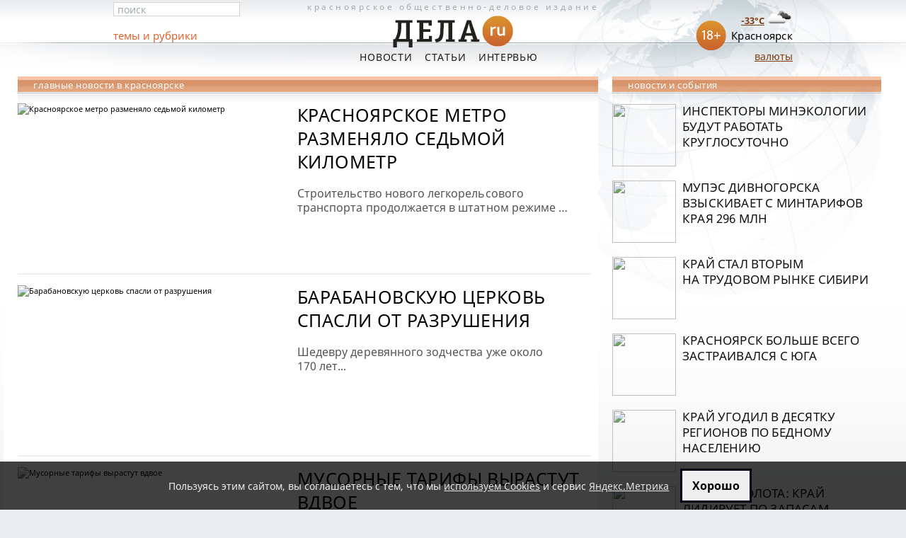

--- FILE ---
content_type: text/html; charset=utf-8
request_url: https://dela.ru/
body_size: 15059
content:

<!DOCTYPE html PUBLIC "-//W3C//DTD XHTML 1.0 Transitional//EN" "http://www.w3.org/TR/xhtml1/DTD/xhtml1-transitional.dtd">
<html xmlns="http://www.w3.org/1999/xhtml">
<head>
  <meta http-equiv="Content-Type" content="text/html; charset=utf-8" />
  <title>ДЕЛА.ru новости Красноярска и края - общественно-деловое издание</title><meta name="description" content="Полноценные новости Красноярска: события и происшествия, общество и бизнес, политика и власть в жизни Красноярского края" />
    
  <meta name="viewport" content="width=device-width, initial-scale=1">
  
    <link rel="canonical" href="https://dela.ru/" />
    <link rel="amphtml" href="https://dela.ru/amp/">
    <link rel="alternate" media="only screen and (max-device-width: 720px)" href="https://dela.ru/mobile/" />
    <link rel="alternate" type="application/rss+xml" title="ДЕЛА.ru - новости Красноярска" href="https://dela.ru/rss/lenta.xml" />
    <script type="text/javascript">
        var matches = document.cookie.match(new RegExp("(?:^|; )" + "full-mode".replace(/([\.$?*|{}\(\)\[\]\\\/\+^])/g, '\\$1') + "=([^;]*)"));
        var isFull = matches ? decodeURIComponent(matches[1]) : null;
        if ( (screen.availWidth <= 720) && (parseInt(isFull,10) != 1) && (self.location.search.indexOf("fullversion")<0) ) {
            document.location = "/mobile/";
        }
    </script>
  
  <link rel="shortcut icon" href="/imgs/new/favicon.ico">
  <link rel="icon" type="image/png" href="/imgs/new/16px.png" sizes="16x16" /><link rel="icon" type="image/png" href="/imgs/new/16px.png" sizes="32x32" /><link rel="icon" type="image/png" href="/imgs/new/64px.png" sizes="64x64" /><link rel="icon" type="image/png" href="/imgs/new/128px.png" sizes="128x128" /><link rel="icon" type="image/png" href="/imgs/new/256px.png" sizes="256x256" />
  <meta name="theme-color" content="#ce6f2e" /><meta name="msapplication-navbutton-color" content="#ce6f2e" />
  <link rel="manifest" href="/manifest.json" /><link rel="yandex-tableau-widget" href="/manifest-yndx.json" />
  <link rel="apple-touch-icon" href="/imgs/new/180px.png" /><link rel="apple-touch-icon" sizes="76x76" href="/imgs/new/76px.png" /><link rel="apple-touch-icon" sizes="256x256" href="/imgs/new/256px.png" /> 
  <meta name="apple-mobile-web-app-title" content="ДЕЛА.ru - новости Красноярска" /><meta name="mobile-web-app-capable" content="yes" /><meta name="apple-mobile-web-app-status-bar-style" content="black-translucent" />
  <meta property="fb:pages" content="122725837781196" />

  
  <meta property="og:type" content="website" /><meta property="og:locale" content="ru_RU" /><meta property="og:site_name" content="ДЕЛА - новости Красноярска"/>
  <meta property="og:title" content="ДЕЛА - новости Красноярска" />
  <meta property="og:description" content="Красноярское общественно-деловое издание" />
  <meta property="og:url" content="https://dela.ru/" />

  
  <meta property="og:image" content="https://dela.ru/imgs/new/256px.png" /><meta name="twitter:image:src" content="https://dela.ru/imgs/new/256px.png" /> 
  
  <meta name="yandex-verification" content="424a1cc1f43c0e8e" />
  <meta property="yandex_recommendations_kill" content="1"/>

  <link rel="preload" href="/css/fonts/fonts-03.css" as="style">
  <link rel="stylesheet" href="/css/fonts/fonts-03.css" type="text/css" />
  
  <link rel="preload" href="/css/base-21v4.css" as="style" />
  <link rel="stylesheet" href="/css/base-21v4.css" type="text/css" />
  

  <script type="text/javascript" src="/js/all-19.js"></script>
  
	   
</head>

<body>
	<form name="aspnetForm" method="post" action="./" id="aspnetForm">
<div>
<input type="hidden" name="__VIEWSTATE" id="__VIEWSTATE" value="/wEPDwUJNDk1NjYyMjc3ZGRfKbd7klDCxYxgn17cu2Npvh6QKOFPJ8ymHCAXJ8R2ag==" />
</div>

<div>

	<input type="hidden" name="__VIEWSTATEGENERATOR" id="__VIEWSTATEGENERATOR" value="CA0B0334" />
</div>










<div class="dcnt">

	<div class="head-cnt ">
 
		<div class="ccol">
				
			<a class="head" title="На главную страницу ДЕЛА - Новости Красноярска " href="/">
				Красноярское <span>общественно-деловое</span> издание
        <img alt="Dela.ru - Новости Красноярска" title="На главную страницу ДЕЛА.ru" src="/imgs/new/dela-logo-small.png" width="180" height="60" /> 
			</a>

			<p class="main-menu">
       <a href="/news/" id="ctl00_aNews">Новости</a>
       <a href="/articles/" id="ctl00_aArticles">Статьи</a>
       <a href="/interview/" id="ctl00_aInterview">Интервью</a> 
       <!-- <a href="/weekly/" id="ctl00_aWeekly">Мнения</a><a href="/votes/" id="ctl00_aVotes">Голосования</a><a href="/tenders/" id="ctl00_aTenders">Тендеры</a> -->
			</p>
		
  <a href="#" id="mobile-btn" class="crrnc" style="font-size: 20px; bottom: 0; display: none; text-decoration: none; margin-right: 60px; background-color: #e37230; color: #fff; padding: 4px;">мобильная версия</a>
	<a id="tocrnclnk" class="crrnc" href="/cources/">валюты</a>
		
		</div> <!-- ccol -->
	
		<div class="lcol">
			
			<div class="fast-search">
				
				<input id="fast-search" type="text" value="поиск" maxlength="64" />
				
			</div>
      <div class="sec-menu"><span><a href="/all-themes/">темы и рубрики</a></span></div>
		  
			
				
		</div> <!-- lcol -->
		
		<div class="rcol"><p id="ctl00_pKrskDot" class="krsk18">Красноярск</p></div>

	</div> <!-- head-cnt -->

	

<div class="main-cnt">

	<div class="cnt2col">
	
		<div class="sect-hd"><h1>главные новости в Красноярске</h1></div>
		
			
				<div class="artcl-top-sp"> <!-- bwbkg -->
							
									    

<div class="TopDiv-artcl-top" id="trio297402"><div class="artcl-top">
  <span class="img250span"><img alt="Красноярское метро разменяло седьмой километр" src="/medianew/thumb/mn-297402.jpg" /></span>
	<div class="artcl-top-title-and-annonce">
		<p class="hdr"><a href="/news/297402/">Красноярское метро разменяло седьмой километр</a></p>
		<p>Строительство нового легкорельсового транспорта продолжается в&nbsp;штатном режиме …</p>
	</div>
</div></div> 




								  
									    

<div class="TopDiv-artcl-top" id="trio297379"><div class="artcl-top">
  <span class="img250span"><img alt="Барабановскую церковь спасли от&nbsp;разрушения" src="/medianew/thumb/mn-297379.jpg" /></span>
	<div class="artcl-top-title-and-annonce">
		<p class="hdr"><a href="/news/297379/">Барабановскую церковь спасли от&nbsp;разрушения</a></p>
		<p>Шедевру деревянного зодчества уже около 170&nbsp;лет...</p>
	</div>
</div></div> 




								  
									    

<div class="TopDiv-artcl-top" id="trio297376"><div class="artcl-top">
  <span class="img250span"><img alt="Мусорные тарифы вырастут вдвое" src="/medianew/thumb/mn-297376.jpg" /></span>
	<div class="artcl-top-title-and-annonce">
		<p class="hdr"><a href="/news/297376/">Мусорные тарифы вырастут вдвое</a></p>
		<p>Цена услуги изменится осенью...</p>
	</div>
</div></div> 




								  
									    

<div class="TopDiv-artcl-top" id="trio297353"><div class="artcl-top">
  <span class="img250span"><img alt="В крае достроили вторую часть дороги вдоль Енисея" src="/medianew/thumb/mn-297353.jpg" /></span>
	<div class="artcl-top-title-and-annonce">
		<p class="hdr"><a href="/news/297353/">В крае достроили вторую часть дороги вдоль Енисея</a></p>
		<p>На севере края сдан в эксплуатацию еще один участок важной трассы вдоль правого …</p>
	</div>
</div></div> 




								  
       
			</div> <!-- artcl-top bwbkg -->

		
		
		


 
	
		<div class="cnt mt4">
			
			<div class="col" id="defpage_leftcol">
			
				
				
				
						
						
<div class="artcl-b artcl-b2">
	<p><span class="img132span"><img src="/medianew/thumb/mn-297341.jpg" /></span></p>
	<p class="hdr hdr2">
            <a href="/news/297341/">Производить метротрамваи начнут в&nbsp;этом году</a>
           <span class="artcl-b2-annons">Выпуск метротрамваев для нового скоростного легкорельсового транспорта Красноярска может начаться в&nbsp;2026&nbsp;году – об этом говорится в&nbsp;проекте&hellip;</span>
        </p>
</div> 

						
						








						
						
					
						
						
<div class="artcl-b artcl-b2">
	<p><span class="img132span"><img src="/medianew/thumb/mn-297322.jpg" /></span></p>
	<p class="hdr hdr2">
            <a href="/news/297322/">Троллейбусы поехали в&nbsp;Солнечный</a>
           <span class="artcl-b2-annons">11&nbsp;января, в&nbsp;последний день новогодних каникул, в&nbsp;Красноярске состоялось историческое событие – запуск троллейбусов в&nbsp;многотысячный&hellip;</span>
        </p>
</div> 

						
						

						
						
					
						
						
<div class="artcl-b artcl-b2">
	<p><span class="img132span"><img src="/medianew/thumb/mn-297312.jpg" /></span></p>
	<p class="hdr hdr2">
            <a href="/news/297312/">Для отеля на&nbsp;Декабристов одобрили реконструкцию</a>
           <span class="artcl-b2-annons">Негосударственная экспертиза одобрила проект гостиницы в&nbsp;центре Красноярска, на ул.&nbsp;Декабристов – небольшим отелем станет двухэтажный расселенный&hellip;</span>
        </p>
</div> 

						
						

						
						
					
						
						
<div class="artcl-b artcl-b2">
	<p><span class="img132span"><img src="/medianew/thumb/mn-297199.jpg" /></span></p>
	<p class="hdr hdr2">
            <a href="/interview/297199/"><span class="dorc">Максим Ермаков:</span> «В край зайдут крупные компании»</a>
           <span class="artcl-b2-annons">В Красноярском крае утверждена отраслевая программа развития машиностроения на 2026‑2028&nbsp;годы. Какие производства станут ключевыми, какие промпарки&hellip;</span>
        </p>
</div> 

						
						

						
						
					
						
						
<div class="artcl-b artcl-b2">
	<p><span class="img132span"><img src="/medianew/thumb/mn-297264.jpg" /></span></p>
	<p class="hdr hdr2">
            <a href="/articles/297264/">Главные события-2025 глазами ДЕЛА</a>
           <span class="artcl-b2-annons">Уходящий 2025-й для Красноярского края стал временем трудных решений и&nbsp;больших событий, которые надолго останутся в&nbsp;памяти (и аукнутся еще не&nbsp;раз)&hellip;</span>
        </p>
</div> 

						
						

						
						
					
						
						
<div class="artcl-b artcl-b2">
	<p><span class="img132span"><img src="/medianew/thumb/mn-297290.jpg" /></span></p>
	<p class="hdr hdr2">
            <a href="/news/297290/">Расширению ул. Молокова под метротрамвай утвердили проект</a>
           <span class="artcl-b2-annons">Государственная экспертиза одобрила проект реконструкции ул.&nbsp;Молокова под Красноярское метро. Чтобы построить там конечную станцию первой линии, дорогу&hellip;</span>
        </p>
</div> 

						
						

						
						
					
						
						
<div class="artcl-b artcl-b2">
	<p><span class="img132span"><img src="/medianew/thumb/mn-297285.jpg" /></span></p>
	<p class="hdr hdr2">
            <a href="/news/297285/">Эксперты разрешили строить ледовый дворец в&nbsp;Солнечном</a>
           <span class="artcl-b2-annons">Государственная историко-культурная экспертиза одобрила строительство большого ледового дворца в Солнечном, самом многонаселенном районе Красноярска. На&hellip;</span>
        </p>
</div> 

						
						

						
						
					
						
						
<div class="artcl-b artcl-b2">
	<p><span class="img132span"><img src="/medianew/thumb/mn-297170.jpg" /></span></p>
	<p class="hdr hdr2">
            <a href="/news/297170/">«Сибиряку» снова не дают застраивать землю КЗК</a>
           <span class="artcl-b2-annons">Дело о&nbsp;территории бывшего комбайнового завода в&nbsp;Красноярске – на которой можно возвести целый лес многоэтажных домов – получило продолжение&hellip;</span>
        </p>
</div> 

						
						

						
						
					
						
						
<div class="artcl-b artcl-b2">
	<p><span class="img132span"><img src="/medianew/thumb/mn-297214.jpg" /></span></p>
	<p class="hdr hdr2">
            <a href="/news/297214/">Генподрядчик метро опроверг отсутствие проекта</a>
           <span class="artcl-b2-annons">АО «Моспроект-3», генеральный подрядчик Красноярского метро, опроверг отсутствие проектных документов на работы по проходке со станции «Площадь Революции»&hellip;</span>
        </p>
</div> 

						
						

						
						
					
						
						
<div class="artcl-b artcl-b2">
	<p><span class="img132span"><img src="/medianew/thumb/mn-297186.jpg" /></span></p>
	<p class="hdr hdr2">
            <a href="/news/297186/">Для стройки метро заморозят грунты</a>
           <span class="artcl-b2-annons">Для строительства метро в&nbsp;Красноярске на днях объявили очередную закупку – она вновь касается самой глубокой будущей станции, «Улица Копылова». Чтобы&hellip;</span>
        </p>
</div> 

						
						

						
						
					
						
						
<div class="artcl-b artcl-b2">
	<p><span class="img132span"><img src="/medianew/thumb/mn-297159.jpg" /></span></p>
	<p class="hdr hdr2">
            <a href="/articles/297159/">Юбилей и&nbsp;реновация: Норильск провожает 2025-й</a>
           <span class="artcl-b2-annons">2025-й стал годом 90-летия для одного из крупнейших промышленных производств Красноярского края. «Норникель» дату отмечал с размахом и в регионе, и на&hellip;</span>
        </p>
</div> 

						
						

						
						
					
						
						
<div class="artcl-b artcl-b2">
	<p><span class="img132span"><img src="/medianew/thumb/mn-297152.jpg" /></span></p>
	<p class="hdr hdr2">
            <a href="/articles/297152/">РУСАЛ подвел итоги юбилейного года</a>
           <span class="artcl-b2-annons">2025&nbsp;год стал для РУСАЛа особенным. Компания отметила 25&nbsp;лет со&nbsp;дня основания. Юбилейный год в&nbsp;Красноярске показал главное: РУСАЛ –&hellip;</span>
        </p>
</div> 

						
						

						
						
					
						
						
<div class="artcl-b artcl-b2">
	<p><span class="img132span"><img src="/medianew/thumb/mn-297052.jpg" /></span></p>
	<p class="hdr hdr2">
            <a href="/news/297052/">«БТС-Мост» грозится остановить проходку Красноярского метро</a>
           <span class="artcl-b2-annons">Работы по строительству метро в&nbsp;Красноярске могут быть приостановлены, говорится в&nbsp;письме гендиректора одного из&nbsp;ведущих субподрядчиков&hellip;</span>
        </p>
</div> 

						
						

						
						
					
						
						
<div class="artcl-b artcl-b2">
	<p><span class="img132span"><img src="/medianew/thumb/mn-297068.jpg" /></span></p>
	<p class="hdr hdr2">
            <a href="/articles/297068/">Красноярск вспомнил про великих купцов: могила Гадалова стала ОКН</a>
           <span class="artcl-b2-annons">Перечень памятников культурного наследия Красноярского края пополнился двумя скромными объектами – накануне на сессии Заксобрания было принято решение&hellip;</span>
        </p>
</div> 

						
						

						
						
					
						
						
<div class="artcl-b artcl-b2">
	<p><span class="img132span"><img src="/medianew/thumb/mn-297083.jpg" /></span></p>
	<p class="hdr hdr2">
            <a href="/news/297083/">Краю утвердили 15%-й рост платы за&nbsp;коммуналку</a>
           <span class="artcl-b2-annons">В Красноярском крае подписан указ об утверждении предельных – максимальных – индексов роста платы за коммунальные услуги в&nbsp;2026‑2028&nbsp;годах. Как&hellip;</span>
        </p>
</div> 

						
						

						
						
					
						
						
<div class="artcl-b artcl-b2">
	<p><span class="img132span"><img src="/medianew/thumb/mn-297031.jpg" /></span></p>
	<p class="hdr hdr2">
            <a href="/news/297031/">Аэропорту расширят парковку с&nbsp;выездом на&nbsp;трассу</a>
           <span class="artcl-b2-annons">В аэропорту Красноярск готовятся большие изменения парковоч&shy;ного пространства. Самый критикуемый объект у пассажирского терминала должен измениться&hellip;</span>
        </p>
</div> 

						
						

						
						
					
						
						
<div class="artcl-b artcl-b2">
	<p><span class="img132span"><img src="/medianew/thumb/mn-296986.jpg" /></span></p>
	<p class="hdr hdr2">
            <a href="/articles/296986/">В сердце Сибири открылся Национальный центр «Россия»</a>
           <span class="artcl-b2-annons">15&nbsp;декабря 2025&nbsp;года в&nbsp;Красноярске был открыт Национальный центр «Россия» – общественно-культурное пространство, созданное по распоряжению&hellip;</span>
        </p>
</div> 

						
						

						
						
					
						
						
<div class="artcl-b artcl-b2">
	<p><span class="img132span"><img src="/medianew/thumb/mn-297028.jpg" /></span></p>
	<p class="hdr hdr2">
            <a href="/articles/297028/">Бюджет большого Красноярска приняли впервые</a>
           <span class="artcl-b2-annons">Накануне 12-я сессия городского совета депутатов утвердила бюджет Красноярска на 2026 и последующие два года. Впервые этот финансовый документ определит&hellip;</span>
        </p>
</div> 

						
						

						
						
					
						
						
<div class="artcl-b artcl-b2">
	<p><span class="img132span"><img src="/medianew/thumb/mn-296924.jpg" /></span></p>
	<p class="hdr hdr2">
            <a href="/articles/296924/">Китайцев зовут в гости к&nbsp;Ленину и&nbsp;на&nbsp;полюс</a>
           <span class="artcl-b2-annons">Красноярский край пытается завлечь к&nbsp;себе туристов из Поднебесной: накануне состоялась деловая сессия с&nbsp;участием российских и&nbsp;китайских&hellip;</span>
        </p>
</div> 

						
						

						
						
					
						
						
<div class="artcl-b artcl-b2">
	<p><span class="img132span"><img src="/medianew/thumb/mn-296902.jpg" /></span></p>
	<p class="hdr hdr2">
            <a href="/news/296902/">Бизнесу снова предложат выкупить Телевизорный завод</a>
           <span class="artcl-b2-annons">В Красноярске скоро снова объявят продажу муниципаль&shy;ного имущества – части огромной территории бывшего Телевизор&shy;ного завода на ул.&nbsp;Телевизорной&hellip;</span>
        </p>
</div> 

						
						

						
						
					
						
						
<div class="artcl-b artcl-b2">
	<p><span class="img132span"><img src="/medianew/thumb/mn-296937.jpg" /></span></p>
	<p class="hdr hdr2">
            <a href="/articles/296937/">«Росатом» и общество: открытый диалог</a>
           <span class="artcl-b2-annons">10&nbsp;декабря в&nbsp;Информационном центре по атомной энергии в&nbsp;Красноярске состоялась масштабная экспертная сессия Общественного совета Госкорпорации&hellip;</span>
        </p>
</div> 

						
						

						
						
					
						
						
<div class="artcl-b artcl-b2">
	<p><span class="img132span"><img src="/medianew/thumb/mn-296934.jpg" /></span></p>
	<p class="hdr hdr2">
            <a href="/articles/296934/">Губернатор подвел итоги года в&nbsp;прямом эфире</a>
           <span class="artcl-b2-annons">11&nbsp;декабря в&nbsp;Красноярском крае прошла заключительная в&nbsp;2025&nbsp;году прямая линия с&nbsp;Михаилом Котюковым, самая продолжи&shy;тельная&hellip;</span>
        </p>
</div> 

						
						

						
						
					
						
						
<div class="artcl-b artcl-b2">
	<p><span class="img132span"><img src="/medianew/thumb/mn-296862.jpg" /></span></p>
	<p class="hdr hdr2">
            <a href="/interview/296862/"><span class="dorc">Сергей Пешков:</span> «Подземная лаборатория внесет вклад в&nbsp;фундаментальную науку»</a>
           <span class="artcl-b2-annons">Замдиректора филиала «Железногорский» НО РАО о&nbsp;безопасной эксплуатации полигона, строи&shy;тельстве единой подземной лаборатории …</span>
        </p>
</div> 

						
						

						
						
					
						
						
<div class="artcl-b artcl-b2">
	<p><span class="img132span"><img src="/medianew/thumb/mn-296811.jpg" /></span></p>
	<p class="hdr hdr2">
            <a href="/articles/296811/">В Красноярске прошел городской форум</a>
           <span class="artcl-b2-annons">В Красноярске состоялся XXI городской форум «Чтим историю, создаем будущее». Мероприятие, традиционно собирающее активных горожан, федеральных экспертов&hellip;</span>
        </p>
</div> 

						
						

						
						
					
						
						
<div class="artcl-b artcl-b2">
	<p><span class="img132span"><img src="/medianew/thumb/mn-296797.jpg" /></span></p>
	<p class="hdr hdr2">
            <a href="/articles/296797/">Внимание к человеку: парламент поддержал социальные законы</a>
           <span class="artcl-b2-annons">Очередная декабрьская&nbsp;сессия ЗС одобрила законопроекты, большинство из которых имеют отношение к улучшению качества жизни населения Красноярского&hellip;</span>
        </p>
</div> 

						
						

						
						
					
						
						
<div class="artcl-b artcl-b2">
	<p><span class="img132span"><img src="/medianew/thumb/mn-296732.jpg" /></span></p>
	<p class="hdr hdr2">
            <a href="/news/296732/">С производителя новых теплоходов для Енисея взыскали неустойку</a>
           <span class="artcl-b2-annons">Арбитражный суд Москвы взыскал со Средне-Невского судостроительного завода в&nbsp;пользу Государственной транспортной лизинговой компании неустойку в&nbsp;размере&hellip;</span>
        </p>
</div> 

						
						

						
						
					
				
			</div> <!-- col -->
			
			<div class="col" id="defpage_rightcol">

      
        <!-- <div class="sect-hd">2</div> -->
       
       <ul class="news-sect" id="rcolnewsblock" pnum="2"> 
         
                 <li>
<p class="hdr"><a href="/news/297384/"><span class="img60span"><img src="/medianew/thumb/sq-297384.jpg" /></span>«Сибиряк» отсудил миллионы за&nbsp;детскую больницу</a></p>
</li>
            
                 <li>
<p class="hdr"><a href="/news/297375/"><span class="img60span"><img src="/medianew/thumb/sq-297375.jpg" /></span>Тепловые станции края нарастили выработку электричества</a></p>
</li>
            
                 <li>
<p class="hdr"><a href="/news/297328/"><span class="img60span"><img src="/medianew/thumb/sq-297328.jpg" /></span>ЦНТИ купили коммунальщики</a></p>
</li>
            
                 <li>
<p class="hdr"><a href="/news/297388/"><span class="img60span"><img src="/medianew/thumb/sq-297388.jpg" /></span>Запущен новый автобус в&nbsp;Емельяново через Минино</a></p>
</li>
            
                 <li>
<p class="hdr"><a href="/news/297381/"><span class="img60span"><img src="/medianew/thumb/sq-297381.jpg" /></span>В Красноярске закрыли переход к&nbsp;набережной от&nbsp;парка</a></p>
</li>
            
                 <li>
<p class="hdr"><a href="/news/297369/"><span class="img60span"><img src="/medianew/thumb/sq-297369.jpg" /></span>Самому облезлому дому пр. Мира нашли ремонтников</a></p>
</li>
            
                 <li>
<p class="hdr"><a href="/news/297372/"><span class="img60span"><img src="/medianew/thumb/sq-297372.jpg" /></span>Месторождение марганца оказалось не&nbsp;по&nbsp;зубам инвесторам</a></p>
</li>
            
                 <li>
<p class="hdr"><a href="/news/297349/"><span class="img60span"><img src="/medianew/thumb/sq-297349.jpg" /></span>Путешествие в Путораны оказалось самым дорогим туром РФ</a></p>
</li>
            
                 <li>
<p class="hdr"><a href="/news/297363/"><span class="img60span"><img src="/medianew/thumb/sq-297363.jpg" /></span>Утверждена рыночная цена квадрата жилья</a></p>
</li>
            
                 <li>
<p class="hdr"><a href="/news/297365/"><span class="img60span"><img src="/medianew/thumb/sq-297365.jpg" /></span>Названы все 33&nbsp;пространства под благоустройство-2026</a></p>
</li>
            
      </ul>
      
                    
				
			
				
						
						
<div class="artcl-b artcl-b2">
	<p><span class="img132span"><img src="/medianew/thumb/mn-297343.jpg" /></span></p>
	<p class="hdr hdr2">
            <a href="/interview/297343/"><span class="dorc">Евгений Гаврилов:</span> «Ситуацию в&nbsp;ЖКХ можно переломить»</a>
           <span class="artcl-b2-annons">В Красноярском крае продолжается модернизация ЖКХ, и&nbsp;в&nbsp;2025&nbsp;году одним из шагов к&nbsp;повышению качества коммунальных услуг стало создание&hellip;</span>
        </p>
</div> 

          
						
						
<div class="artcl-b artcl-b2">
	<p><span class="img132span"><img src="/medianew/thumb/mn-297220.jpg" /></span></p>
	<p class="hdr hdr2">
            <a href="/news/297220/">Краю заменят скоростные суда</a>
           <span class="artcl-b2-annons">Для Красноярского края в&nbsp;Санкт-Петербурге медленно, но строятся два новых больших пассажирских водоизмещающих теплохода, чтобы возить пассажиров по&hellip;</span>
        </p>
</div> 

          
						
						
<div class="artcl-b artcl-b2">
	<p><span class="img132span"><img src="/medianew/thumb/mn-297114.jpg" /></span></p>
	<p class="hdr hdr2">
            <a href="/articles/297114/">На Красноярской ТЭЦ-3 запустили новый энергоблок</a>
           <span class="artcl-b2-annons">В Красноярске сегодня, 22&nbsp;декабря – в&nbsp;День энергетика – произошло значимое событие: единственный в&nbsp;2025&nbsp;году в&nbsp;России запуск нового&hellip;</span>
        </p>
</div> 

          
						
						
<div class="artcl-b artcl-b2">
	<p><span class="img132span"><img src="/medianew/thumb/mn-297142.jpg" /></span></p>
	<p class="hdr hdr2">
            <a href="/news/297142/">Достроена четвертая очередь гигантского красноярского логопарка</a>
           <span class="artcl-b2-annons">В окрестностях Красноярска, недалеко от деревни Старцево, завершилось строительство&nbsp;четвертой очереди огромного производственно-логистического комплекса&hellip;</span>
        </p>
</div> 

          
						
						
<div class="artcl-b artcl-b2">
	<p><span class="img132span"><img src="/medianew/thumb/mn-297131.jpg" /></span></p>
	<p class="hdr hdr2">
            <a href="/news/297131/">Названы новые сроки запуска Красноярского метро</a>
           <span class="artcl-b2-annons">В Красноярске официальные лица наконец прокомментировали информацию об&nbsp;угрозе приостановки строительства и назвали новые сроки сдачи метротрамвая&hellip;</span>
        </p>
</div> 

          
						
						
<div class="artcl-b artcl-b2">
	<p><span class="img132span"><img src="/medianew/thumb/mn-297094.jpg" /></span></p>
	<p class="hdr hdr2">
            <a href="/news/297094/">Магистральный газ придет в&nbsp;Красноярск через 10&nbsp;лет</a>
           <span class="artcl-b2-annons">Перспективы «большой» газификации Красноярска сегодня связывают исключительно со строительством магистрального трубопровода «Сила Сибири-2» из Западной&hellip;</span>
        </p>
</div> 

          
						
						
<div class="artcl-b artcl-b2">
	<p><span class="img132span"><img src="/medianew/thumb/mn-297030.jpg" /></span></p>
	<p class="hdr hdr2">
            <a href="/articles/297030/">Вестибюлю самой глубокой станции метро готовят&nbsp;котлован</a>
           <span class="artcl-b2-annons">В Красноярске началась подготовка к&nbsp;строительству самой примечательной станции будущего метро – «Улица Копылова». Ее&nbsp;особенностью станет глубина&hellip;</span>
        </p>
</div> 

          
						
						
<div class="artcl-b artcl-b2">
	<p><span class="img132span"><img src="/medianew/thumb/mn-296998.jpg" /></span></p>
	<p class="hdr hdr2">
            <a href="/news/296998/">Путин поручил заняться парком на&nbsp;Молокова</a>
           <span class="artcl-b2-annons">Президент России Владимир Путин поручил подготовить предложения по созданию в&nbsp;Красноярске парка-музея освоения Арктики на енисейском острове Молокова&hellip;</span>
        </p>
</div> 

          
						
						
<div class="artcl-b artcl-b2">
	<p><span class="img132span"><img src="/medianew/thumb/mn-296956.jpg" /></span></p>
	<p class="hdr hdr2">
            <a href="/articles/296956/">Началу пути от Высокогорского вдоль Ангары утвердили проект</a>
           <span class="artcl-b2-annons">Госэкспертиза утвердила проект строительства в Красноярском крае автомобильной дороги Высокогорский – Мотыгино для первого этапа работ, до&nbsp;населенного&hellip;</span>
        </p>
</div> 

          
						
						
<div class="artcl-b artcl-b2">
	<p><span class="img132span"><img src="/medianew/thumb/mn-296890.jpg" /></span></p>
	<p class="hdr hdr2">
            <a href="/articles/296890/">Аэропорт Красноярск станет китайским хабом</a>
           <span class="artcl-b2-annons">Аэропорт Красноярск продолжает договариваться с&nbsp;китайскими компаниями о&nbsp;расширении присутствия КНР в&nbsp;воздушной гавани центра Сибири. На&hellip;</span>
        </p>
</div> 

          
						
						
<div class="artcl-b artcl-b2">
	<p><span class="img132span"><img src="/medianew/thumb/mn-296849.jpg" /></span></p>
	<p class="hdr hdr2">
            <a href="/news/296849/">В Красноярске не могут найти строителей депо для&nbsp;метро</a>
           <span class="artcl-b2-annons">В Красноярске не состоялись уже два аукциона, на которых искали подрядчика для подготовки территории под депо&nbsp;«Октябрьское» на Высотной. Участие в&hellip;</span>
        </p>
</div> 

          
						
						
<div class="artcl-b artcl-b2">
	<p><span class="img132span"><img src="/medianew/thumb/mn-296764.jpg" /></span></p>
	<p class="hdr hdr2">
            <a href="/news/296764/">Северо-Сибирскую железную дорогу пока строить не&nbsp;будут</a>
           <span class="artcl-b2-annons">Власти отказались от идеи строительства Северо-Сибирской железной дороги (Севсиба), которая могла обеспечить транспортные связи добывающих регионов с&nbsp;Северным&hellip;</span>
        </p>
</div> 

          
						
						
<div class="artcl-b artcl-b2">
	<p><span class="img132span"><img src="/medianew/thumb/mn-296728.jpg" /></span></p>
	<p class="hdr hdr2">
            <a href="/articles/296728/">Площадке «Крастяжмаша» ищут инвесторов</a>
           <span class="artcl-b2-annons">На огромные промышленные площади под Красноярском продолжают приглашать инвесторов – компании, которые готовы зайти с&nbsp;проектами строительства новых&hellip;</span>
        </p>
</div> 

          
						
						
<div class="artcl-b artcl-b2">
	<p><span class="img132span"><img src="/medianew/thumb/mn-296796.jpg" /></span></p>
	<p class="hdr hdr2">
            <a href="/articles/296796/">На острове Татышев нашли еще одну стоянку древних</a>
           <span class="artcl-b2-annons">Татышев – огромный остров посреди Енисея в&nbsp;Красноярске&nbsp;– продолжает удивлять находками. Летом там обнаружили еще одну, пятую по счету, стоянку&hellip;</span>
        </p>
</div> 

          
						
						
<div class="artcl-b artcl-b2">
	<p><span class="img132span"><img src="/medianew/thumb/mn-296765.jpg" /></span></p>
	<p class="hdr hdr2">
            <a href="/articles/296765/">Тихие Зори избавятся от&nbsp;пробок нескоро </a>
           <span class="artcl-b2-annons">Жителям района Тихие Зори в&nbsp;Красноярске еще долго придется стоять в&nbsp;утренних пробках. Новую дорогу, которая станет вторым выездом из района «человейников»&hellip;</span>
        </p>
</div> 

          
						
						
<div class="artcl-b artcl-b2">
	<p><span class="img132span"><img src="/medianew/thumb/mn-296826.jpg" /></span></p>
	<p class="hdr hdr2">
            <a href="/news/296826/">Предмостную раскроили под Дворец молодежи</a>
           <span class="artcl-b2-annons">В Красноярске утверждены планировка и&nbsp;межевание территории на Предмостной площади, где через несколько лет появится огромный комплекс: Дворец молодежи&hellip;</span>
        </p>
</div> 

          
						
						
<div class="artcl-b artcl-b2">
	<p><span class="img132span"><img src="/medianew/thumb/mn-296657.jpg" /></span></p>
	<p class="hdr hdr2">
            <a href="/articles/296657/">Старейший завод Красноярска получил нового собственника</a>
           <span class="artcl-b2-annons">Старейший завод Красноярска, ЭВРЗ, снова сменил владельца. Контрольный пакет акций в рамках банкротства предыдущего собственника, новосибирского АО «СК&nbsp;Афина&nbsp;Паллада»&hellip;</span>
        </p>
</div> 

          
						
						
<div class="artcl-b artcl-b2">
	<p><span class="img132span"><img src="/medianew/thumb/mn-296748.jpg" /></span></p>
	<p class="hdr hdr2">
            <a href="/news/296748/">Утвержден третий этап реконструкции перрона аэропорта</a>
           <span class="artcl-b2-annons">1&nbsp;декабря ФАУ «Главгосэкспертиза» выдало положительное заключение на третий этап реконструкции перрона аэропорта Красноярск – проект позволит в&nbsp;том&hellip;</span>
        </p>
</div> 

          
						
						
<div class="artcl-b artcl-b2">
	<p><span class="img132span"><img src="/medianew/thumb/mn-296610.jpg" /></span></p>
	<p class="hdr hdr2">
            <a href="/news/296610/">На железную дорогу через Саяны позовут иностранцев</a>
           <span class="artcl-b2-annons">В правительстве Республики Тыва рассматривают возможность привлечь к строительству железной дороги Кызыл &ndash; Курагино, которая напрямую свяжет Красноярский&hellip;</span>
        </p>
</div> 

          
						
						
<div class="artcl-b artcl-b2">
	<p><span class="img132span"><img src="/medianew/thumb/mn-296632.jpg" /></span></p>
	<p class="hdr hdr2">
            <a href="/news/296632/">Красноярск затоварили новостройками</a>
           <span class="artcl-b2-annons">Красноярский край оказался на 9-м месте рейтинга регионов по накопленному затовариванию новостройками. Сейчас в регионе насчитывается 11&nbsp;983&nbsp;непроданных&hellip;</span>
        </p>
</div> 

          
						
						
<div class="artcl-b artcl-b2">
	<p><span class="img132span"><img src="/medianew/thumb/mn-296678.jpg" /></span></p>
	<p class="hdr hdr2">
            <a href="/news/296678/">Молокова «застолбили» под&nbsp;расширение для&nbsp;метро</a>
           <span class="artcl-b2-annons">Практически вся улица Молокова теперь зарезервирована под будущее расширение. Площадь земельных участков, где нельзя строить ничего, кроме объектов метротрамвая&hellip;</span>
        </p>
</div> 

          
						
						
<div class="artcl-b artcl-b2">
	<p><span class="img132span"><img src="/medianew/thumb/mn-296348.jpg" /></span></p>
	<p class="hdr hdr2">
            <a href="/articles/296348/">История «Трассы мужества» через Саяны станет фильмом</a>
           <span class="artcl-b2-annons">В Красноярске завершаются съемки художественного фильма &laquo;Трое&raquo;, основанного на реальных событиях. Это повествование о трагической экспе&shy;&shy;диции&hellip;</span>
        </p>
</div> 

          
			<script>
       if($("#rcolnewsblock").length>0) 
       {
         var rcolnewsblock_pnum=parseInt($("#rcolnewsblock").attr("pnum"),10); 
         
         if(isNaN(rcolnewsblock_pnum)) {rcolnewsblock_pnum=0}; 
         if(rcolnewsblock_pnum<1) 
           { $("#rcolnewsblock").css({"display":"none"}) }
         else {
           if(rcolnewsblock_pnum>1) {
             $("#rcolnewsblock").insertAfter( $("#rcolnewsblock ~ div.artcl-b").eq(rcolnewsblock_pnum-2) ) ; 
           }
         }
       }
       </script>
			</div> <!-- col -->
		
		</div> <!-- cnt -->
    
	</div> <!-- cnt2col -->
	
	<div class="cnt1col">

	<div class="sect-hd"><h2>новости и события</h2></div>
	
	<ul class="news-sect" style="margin-bottom:10px;">
		
				<li>
<p class="hdr"><a href="/news/297420/"><span class="img60span"><img src="/medianew/thumb/sq-297420.jpg" /></span>Инспекторы минэкологии будут работать круглосуточно</a></p>
</li>
			
				<li>
<p class="hdr"><a href="/news/297417/"><span class="img60span"><img src="/medianew/thumb/sq-297417.jpg" /></span>МУПЭС Дивногорска взыскивает с Минтарифов края 296 млн</a></p>
</li>
			
				<li>
<p class="hdr"><a href="/news/297404/"><span class="img60span"><img src="/medianew/thumb/sq-297404.jpg" /></span>Край стал вторым на&nbsp;трудовом рынке Сибири</a></p>
</li>
			
				<li>
<p class="hdr"><a href="/news/297399/"><span class="img60span"><img src="/medianew/thumb/sq-297399.jpg" /></span>Красноярск больше всего застраивался с&nbsp;юга</a></p>
</li>
			
				<li>
<p class="hdr"><a href="/news/297398/"><span class="img60span"><img src="/medianew/thumb/sq-297398.jpg" /></span>Край угодил в десятку регионов по&nbsp;бедному населению</a></p>
</li>
			
				<li>
<p class="hdr"><a href="/news/297350/"><span class="img60span"><img src="/medianew/thumb/sq-297350.jpg" /></span>Дороже золота: край лидирует по запасам «бесценных» металлов</a></p>
</li>
			
	</ul>


	
<div class="sect-hd"><h2>сообщения кратко</h2></div>
	
	<ul class="short-sect short-sect-pre-older nbkg">
		
				<li>

<span>17.01</span> <a href='/lenta/297422/'>Энергетики восстановили энергоснабжение в&nbsp;части округов</a></li>
			
				<li>

<span>17.01</span> <a href='/lenta/297421/'>С 1 февраля проиндексируют более 40 социальных выплат</a></li>
			
				<li>

<span>17.01</span> <a href='/lenta/297419/'>Закрытие «Волшебного льда Сибири» должно пройти сегодня</a></li>
			
				<li>

<span>17.01</span> <a href='/lenta/297418/'>С ружьем и без денег пришел за алкоголем</a></li>
			
				<li>

<span>16.01</span> <a href='/lenta/297416/'>Красноярцы все чаще делают бизнес онлайн</a></li>
			
				<li>

<span>16.01</span> <a href='/lenta/297415/'>Под Красноярском у владелицы отобрали участок в&nbsp;14 га</a></li>
			
				<li>

<span>16.01</span> <a href='/lenta/297414/'>Красноярцы провели новогодние каникулы в&nbsp;Азии</a></li>
			
				<li>

<span>16.01</span> <a href='/lenta/297412/'>Не все автобусы поехали по&nbsp;Красноярску в&nbsp;мороз</a></li>
			
				<li>

<span>16.01</span> <a href='/lenta/297411/'>Названы самые растущие направ&shy;ления полетов из Красноярска</a></li>
			
	</ul> <!-- short -->
	
		
  
	
  













<div class="mt16 mb32">
<a href="https://xn--80aabtwbbuhbiqdxddn.xn--p1ai/" rel="nofollow" target="_blank" ><img src="/zzzY/2024/svo02.jpg" width="360" height="140" /></a> 
</div>






















	

	
	<!-- <div id="short-news-older" class="short-news-older"> -->
		<ul class="short-sect short-sect-pre-older nbkg">
			
					<li>

<span>16.01</span> <a href='/lenta/297410/'>В Красноярске продают коллекцию игрушек из «Киндера» за 2 млн</a></li>
				
					<li>

<span>16.01</span> <a href='/lenta/297408/'>Сбер помог сибирякам уберечь от&nbsp;мошенников 1,5&nbsp;млрд&nbsp;руб.</a></li>
				
					<li>

<span>16.01</span> <a href='/lenta/297409/'>В замороженном Красноярске вводят режим НМУ</a></li>
				
					<li>

<span>16.01</span> <a href='/lenta/297407/'>Кардиоцентр установил рекорд по оказанию помощи</a></li>
				
					<li>

<span>16.01</span> <a href='/lenta/297406/'>«Западному экспрессу» меняют расписание</a></li>
				
					<li>

<span>16.01</span> <a href='/lenta/297405/'>Задержан виновник смертельной аварии со&nbsp;школьным автобусом</a></li>
				
					<li>

<span>16.01</span> <a href='/lenta/297401/'>Сотовой связью обеспечили 58&nbsp;отдаленных сел края</a></li>
				
					<li>

<span>16.01</span> <a href='/lenta/297400/'>Морозоустойчивым оставляют открытыми визит-центры</a></li>
				
					<li>

<span>15.01</span> <a href='/lenta/297395/'>В крае ужесточают нормы выбросов в&nbsp;НМУ</a></li>
				
					<li>

<span>15.01</span> <a href='/lenta/297394/'>Собака спасла девочку на пожаре и&nbsp;погибла сама</a></li>
				
					<li>

<span>15.01</span> <a href='/lenta/297393/'>Спикер предложил изменить финансирование онкопомощи</a></li>
				
					<li>

<span>15.01</span> <a href='/lenta/297389/'>Под Красноярском оказалось больше всего майнинговых ферм</a></li>
				
					<li>

<span>15.01</span> <a href='/lenta/297391/'>Красноярцам пообещали стабильный транспорт в&nbsp;морозы</a></li>
				
					<li>

<span>15.01</span> <a href='/lenta/297390/'>В Красноярском крае вырос маткапитал</a></li>
				
					<li>

<span>15.01</span> <a href='/lenta/297387/'>Производителя сметаны из&nbsp;Березовки оштрафовали</a></li>
				
		</ul> <!-- short -->
  
  <!-- <div class="mt18 mb24 ta-c"><img src="/zzzY/2016/podari.jpg" width="300" height="204"alt="Подари жизнь" /></div> -->
  
  
  
  
	<div class="sect-hd-erl mt12">а также</div>
	
	<ul class="news-sect">
		
				<li>
<p class="hdr"><a href="/news/297397/"><span class="img60span"><img src="/medianew/thumb/sq-297397.jpg" /></span>На выходные придется пик холодов</a></p>
</li>
			
				<li>
<p class="hdr"><a href="/news/297396/"><span class="img60span"><img src="/medianew/thumb/sq-297396.jpg" /></span>Готовятся слушания по&nbsp;новому мосту на&nbsp;Татышев</a></p>
</li>
			
				<li>
<p class="hdr"><a href="/news/297359/"><span class="img60span"><img src="/medianew/thumb/sq-297359.jpg" /></span>Пассажиропоток аэропорта сократился на&nbsp;0,4%</a></p>
</li>
			
				<li>
<p class="hdr"><a href="/news/297341/"><span class="img60span"><img src="/medianew/thumb/sq-297341.jpg" /></span>Производить метротрамваи начнут в&nbsp;этом году</a></p>
</li>
			
				<li>
<p class="hdr"><a href="/news/297339/"><span class="img60span"><img src="/medianew/thumb/sq-297339.jpg" /></span>Верховный суд отказал Анатолию Быкову</a></p>
</li>
			
	</ul>
	
  
	
	
	<ul class="short-sect">
		
				<li>

<span>15.01</span> <a href='/lenta/297386/'>Красноярский ученый раскрыл причину крещенских морозов</a></li>
			
				<li>

<span>15.01</span> <a href='/lenta/297385/'>Названы места крещенских купелей в&nbsp;Красноярске</a></li>
			
				<li>

<span>15.01</span> <a href='/lenta/297383/'>В крае ищут инвесторов для поселка у&nbsp;аэропорта</a></li>
			
				<li>

<span>15.01</span> <a href='/lenta/297382/'>Контакт-центр 122 в крае принял 1,3 млн обращений в 2025 году</a></li>
			
				<li>

<span>15.01</span> <a href='/lenta/297380/'>В столкновении Toyota и ПАЗ погибла водитель</a></li>
			
				<li>

<span>14.01</span> <a href='/lenta/297374/'>Красноярцы на праздниках больше звонили</a></li>
			
				<li>

<span>14.01</span> <a href='/lenta/297373/'>Фирму накажут за сброс нечистот в&nbsp;реку края</a></li>
			
				<li>

<span>14.01</span> <a href='/lenta/297371/'>Зерновой экспорт в крае сократился на четверть</a></li>
			
				<li>

<span>14.01</span> <a href='/lenta/297370/'>Красноярск и край готовятся к&nbsp;суровым морозам</a></li>
			
				<li>

<span>14.01</span> <a href='/lenta/297368/'>«М-Видео» наказали за отказ вернуть деньги по карте</a></li>
			
				<li>

<span>14.01</span> <a href='/lenta/297367/'>Мощность подстанции увеличили для транзита нефти</a></li>
			
				<li>

<span>14.01</span> <a href='/lenta/297366/'>В Железногорске начнут выпускать компьютеры</a></li>
			
	</ul> <!-- short -->


<div class="sect-hd">Еще почитать</div>
<iframe src="/exchange/smi2-300x600.aspx" width="100%" height="720" marginheight="0" marginwidth="0" scrolling="no" frameborder="no" ></iframe>


  
 
<div class="mnpgcurrencybiglink mb34"><a href="/cources/" title="Курсы обмена валюты в красноярских банках ">Курсы валют в&nbsp;Красноярске</a></div>  
<!--   
	<div class="sect-hd"><h2><a href="/novosti/">другие новости</a></h2></div>
	
  
	<ul class="short-sect short-sect-pre-older">
		
        <li>

<span>04.07</span> <a href='/novosti/274792/'>Гигантские черви завелись в&nbsp;подмосковных водоемах</a></li>
			
        <li>

<span>04.07</span> <a href='/novosti/274788/'>Когда в России закончатся шины?</a></li>
			
        <li>

<span>12.04</span> <a href='/novosti/273362/'>В зоопарке умер престарелый макак </a></li>
			
        <li>

<span>12.04</span> <a href='/novosti/273352/'>Жители поселка Бор устроили кровавую драку</a></li>
			
        <li>

<span>11.04</span> <a href='/novosti/273337/'>В&nbsp;Енисее нашли труп пожилой женщины</a></li>
			
	</ul>

  
  <div id="short-news-older" class="short-news-older">
  <ul class="short-sect short-sect-pre-older">
  
      <li>

<span>01.04</span> <a href='/novosti/273157/'>Тело женщины нашли на&nbsp;свалке в&nbsp;Красноярском крае</a></li>
    
      <li>

<span>03.03</span> <a href='/novosti/272597/'>Житель Ачинска убил и&nbsp;выбросил соседа в окно</a></li>
    
      <li>

<span>05.01</span> <a href='/novosti/271594/'>В Костроме двое мужчин похитили и&nbsp;убили 5-летнюю девочку</a></li>
    
      <li>

<span>22.12</span> <a href='/novosti/271383/'>Современные инструменты для&nbsp;поиска персонала</a></li>
    
      <li>

<span>26.10</span> <a href='/novosti/270286/'>Корова родила двухголового мутанта в Хакасии</a></li>
    
      <li>

<span>16.10</span> <a href='/novosti/270089/'>Росгвардейцы дали первоклассникам подержать боевое оружие</a></li>
    
      <li>

<span>28.09</span> <a href='/novosti/269760/'>В Норильске двое мужчин насмерть забили собутыльницу</a></li>
    
  </ul>
  </div>
  
  <div class="short-news-else-cnt" style="margin:0 0 30px 0;">
    <a class="short-news-else-link" id="short-news-else-link"><span class="short-news-else-link-text">ещё новости</span>&nbsp;<span class="short-news-else-link-arrow"></span></a>
  </div>
  
  -->
	<!-- <div class="sect-hd">курсы и рынки</div> -->

<div class="mt30 mb28 ta-c">
  <span style="display:block; margin:0 16px 5px 0; position:relative; top:-5px; font-weight:600; font-size:110%;">Читайте ДЕЛА.ru в соцсетях:</span>
  <a class="twfbl" rel="nofollow" target="_blank" href="https://tmtr.me/delakrasnoyarsk"><img width="36" height="36" alt="Телеграм" title="Канал ДЕЛА.ru в Telegram" src="/imgs/social/tg.png" /></a>
  <a class="twfbl" rel="nofollow" target="_blank" href="https://vk.com/delakrasnoyarsk"><img width="36" height="36" alt="ВКонтакте" title="ДЕЛА.ru ВКонтакте" src="/imgs/social/vk.png" /></a>
  <a class="twfbl" rel="nofollow" target="_blank" href="https://ok.ru/delakrasnoyarsk"><img width="36" height="36" alt="Одноклассники" title="ДЕЛА.ru в Одноклассниках" src="/imgs/social/ok.png" /></a>

</div>     

  

  
 

  
	</div> <!-- cnt1col -->
	
</div> <!-- main-cnt -->


		
</div> <!-- dcnt -->

<div class="ft-cnt">
	<div class="cnt" style="height:148px;background-size:contain;">
	
		<div class="cnt2col">
	
			<div class="col1">
				<img alt="Dела.ru" src="/imgs/new/dela-logo-small.png" width="90" height="30" style="margin-top:-18px;" />
				<p class="descp">Сайт Красноярска <br />деловые новости</p>
				<p class="cpr">&#169; ООО&nbsp;«Дела.&nbsp;ру»</p> 
			</div> <!-- col1 -->
		
			<div class="col2" style="margin-left:10px;">			
				<p class="main-menu"><a href="/" title="Главные новости Красноярска сегодня">Главная</a> <a href="/news/">Новости</a> <a href="/articles/">Статьи</a> <a href="/interview/">Интервью</a></p>

        <p class="col1" style="width:100%; margin:0; padding:12px 0 11px 0;"><a href="/about/editorial/">Редакция</a> &nbsp; <a href="/about/reklama/">Реклама на сайте</a></p>
        <p class="col1" style="width:100%; margin:2px 0 4px 0; padding:0; font-size:90%">На&nbsp;сайте используются cookies (<a href="/privacy-policy/" title="Политика конфиденциальности в отношении обработки данных посетителей ">политика конфеденциальности</a>), сервис&nbsp;<a href="/policy-yametrika/" title="Согласие на обработку персональных данных посредством веб-сервиса аналитики Яндекс Метрика ">Яндекс.Метрика</a> и&nbsp;<a href="/recom-technol-notes/">рекомендательные технологии</a></p>


        
        
			</div> <!-- col2 -->
	
		</div> <!-- cnt2col -->

 

	</div> <!-- cnt -->

  <div class="today">
  <div class="td-ot">
  <p class="tempes"><a href="/weather/" title="Прогноз погоды в Красноярске "><br />-33&deg;C <img src="/imgs/weather/04d.png" width="40" height="40" style="float:right; margin-top:-15px;"  /></a></p>
  </div>
  </div>

</div> <!-- ft-cnt -->
</form>

<div id="btmDoom"></div>
<div style="display:none;"><noscript><img src="//mc.yandex.ru/watch/910217" style="position:absolute" alt="" /></noscript></div>

<script type="text/javascript">
var glbRefType='';
var IsAMPpage=false;


if(document.cookie.indexOf('delaRKNis=')<0 || document.location.href.indexOf('rkn=1')>0) {
  (async () => {
    var objRKNresp = await fetch('/rkn/botnotifRKN.html'); 
    var strRKNresp = await objRKNresp.text();
    document.getElementById('btmDoom').insertAdjacentHTML('beforebegin', strRKNresp);
    ym(910217, 'reachGoal', 'RKNnotif', {RKNnotifAct:'RKNshowMSG'});
  })()
}
else {
  document.cookie = 'delaRKNis=yes; path=/; secure; expires=' + (new Date(Date.now() + (380*86400e3))).toUTCString();
}

if (IsMobileVersion) { // Кнопка мобильная версия
    $('#mobile-btn').css('display', 'block');
    $('#mobile-btn').click(function () {
        $.cookie('full-mode', '0', { expires: 380, path: '/' }); window.location.href = '/mobile/'; return false;
    });
}


</script>

</body>
</html>


--- FILE ---
content_type: text/html; charset=utf-8
request_url: https://dela.ru/exchange/smi2-300x600.aspx
body_size: 727
content:
<html>
<head>
<meta name="robots" content="noindex" />
<link href="/css/fonts/fonts-03.css" rel="stylesheet" type="text/css" />
<style>
  body {font-family: 'Noto Sans', Helvetica, sans-serif;}
 .smi2x300x600 {width:100%;display:block;}
 a {display:block; width:100%; text-align:center; margin:0; padding:0; color:#111111; font-weight:600; text-decoration:none; font-size:15px; text-transform:uppercase; line-height:20px; word-wrap:break-word;}
 img {width:100%; margin-bottom:1px; filter:brightness(0.9) grayscale(0.2);}

 .smi2x300x600Item:hover a {text-decoration:underline; color:#e0642c !important} 
 .smi2x300x600Item:hover img {filter:brightness(1.2) grayscale(0);}

</style>
<script src="https://mc.yandex.ru/metrika/watch.js" type="text/javascript" ></script> 
</head>
<body style="margin:0;padding:0;width:100%;height:720px"><div style="margin:0;padding:0;width:100%;height:720px">


<div id="unit_90800"><a href="https://smi2.net/">Новости smi2.ru</a></div>

<script type="text/javascript" >
try { var yaCounter50383393 = new Ya.Metrika({ id:50383393, accurateTrackBounce:true, ut:"noindex"}); } catch(e) { } 
(function() {var sc = document.createElement('script'); sc.type = 'text/javascript'; sc.async = true; sc.src = '//smi2.ru/data/js/90800.js'; sc.charset = 'utf-8'; var s = document.getElementsByTagName('script')[0]; s.parentNode.insertBefore(sc, s); }());
</script>

</div></body></html>

--- FILE ---
content_type: application/javascript
request_url: https://smi2.ru/counter/settings?payload=CKzrAhiEo-3VvDM6JDViNmYyZjE2LTIyMzUtNDA0Zi1hODc2LTVlZTU0Mjc5NjUwYw&cb=_callbacks____0mkhybo53
body_size: 1515
content:
_callbacks____0mkhybo53("[base64]");

--- FILE ---
content_type: application/javascript;charset=utf-8
request_url: https://smi2.ru/data/js/90800.js
body_size: 1702
content:
document.getElementById('unit_90800').innerHTML='<center class="smi2x300x600"><div class="smi2x300x600Item"> <a href="https://smi2.ru/newdata/news?ad=16176015&bl=90800&ct=adpreview&st=46&nvuuid=32d362c4-008f-b009-6900-00306bf601b2&bvuuid=8fcd3acb-ddf3-4de4-9297-fd2cbe338024&rnd=817021961" target="_blank" style="display: block"><img src="//static2.smi2.net/img/300x140/13020628.jpeg"  /></a>  <a href="https://smi2.ru/newdata/news?ad=16176015&bl=90800&ct=adpreview&st=46&nvuuid=32d362c4-008f-b009-6900-00306bf601b2&bvuuid=8fcd3acb-ddf3-4de4-9297-fd2cbe338024&rnd=817021961" target="_blank" style="margin:3px 0 12px 0">Импульс для развития большого стиля: что придумали в России?</a> </div><div class="smi2x300x600Item"> <a href="https://smi2.ru/newdata/news?ad=16175494&bl=90800&ct=adpreview&st=46&nvuuid=32d1624f-0086-b0b2-6900-00506bf6015e&bvuuid=8fcd3acb-ddf3-4de4-9297-fd2cbe338024&rnd=1348358066" target="_blank" style="display: block"><img src="//static6.smi2.net/img/300x140/13020207.jpeg"  /></a>  <a href="https://smi2.ru/newdata/news?ad=16175494&bl=90800&ct=adpreview&st=46&nvuuid=32d1624f-0086-b0b2-6900-00506bf6015e&bvuuid=8fcd3acb-ddf3-4de4-9297-fd2cbe338024&rnd=1348358066" target="_blank" style="margin:3px 0 12px 0">Россияне могут поменять дату рождения ребенка</a> </div><div class="smi2x300x600Item"> <a href="https://smi2.ru/newdata/news?ad=16175508&bl=90800&ct=adpreview&st=46&nvuuid=32d16297-0094-b0d3-6900-005d6bf601f1&bvuuid=8fcd3acb-ddf3-4de4-9297-fd2cbe338024&rnd=1576114131" target="_blank" style="display: block"><img src="//static2.smi2.net/img/300x140/13020214.jpeg"  /></a>  <a href="https://smi2.ru/newdata/news?ad=16175508&bl=90800&ct=adpreview&st=46&nvuuid=32d16297-0094-b0d3-6900-005d6bf601f1&bvuuid=8fcd3acb-ddf3-4de4-9297-fd2cbe338024&rnd=1576114131" target="_blank" style="margin:3px 0 12px 0">Россияне станут больше платить за обслуживание банковских карт</a> </div></center>';/* StatMedia */(function(w,d,c){(w[c]=w[c]||[]).push(function(){try{w.statmedia46508=new StatMedia({"id":46508,"user_id":null,"user_datetime":1768632832388,"session_id":null,"gen_datetime":1768632832476});}catch(e){}});if(!window.__statmedia){var p=d.createElement('script');p.type='text/javascript';p.async=true;p.src='https://cdnjs.smi2.ru/sm.js';var s=d.getElementsByTagName('script')[0];s.parentNode.insertBefore(p,s);}})(window,document,'__statmedia_callbacks');/* /StatMedia *//* Viewability */(function(){function _jsload(src){var sc=document.createElement("script");sc.type="text/javascript";sc.async=true;sc.src=src;var s=document.getElementsByTagName("script")[0];s.parentNode.insertBefore(sc,s);}var cb=function(){try{JsAPI.Viewability.observe(JsAPI.Dom.getElement('unit_90800'),null,function(){var uris=["https://smi2.ru/newdata/viewability?bl=90800&ad=16176015&st=46&bvuuid=8fcd3acb-ddf3-4de4-9297-fd2cbe338024&nvuuid=32d362c4-008f-b009-6900-00306bf601b2&source_id=0&ignore_block_view=false","https://smi2.ru/newdata/viewability?bl=90800&ad=16175494&st=46&bvuuid=8fcd3acb-ddf3-4de4-9297-fd2cbe338024&nvuuid=32d1624f-0086-b0b2-6900-00506bf6015e&source_id=0&ignore_block_view=true","https://smi2.ru/newdata/viewability?bl=90800&ad=16175508&st=46&bvuuid=8fcd3acb-ddf3-4de4-9297-fd2cbe338024&nvuuid=32d16297-0094-b0d3-6900-005d6bf601f1&source_id=0&ignore_block_view=true"];var field=Math.floor(Math.random()*2147483648).toString(36);var win=window;win[field]||(win[field]=[]);uris.forEach((uri)=>{var img=JsAPI.Dom.createDom('img',{'src':uri,'alt':''});win[field].push(img);});});}catch(e){}};if(!window.jsapi){window.jsapi=[];_jsload("//static.smi2.net/static/jsapi/jsapi.v5.12.0.ru_RU.js");}window.jsapi.push(cb);}());/* /Viewability */